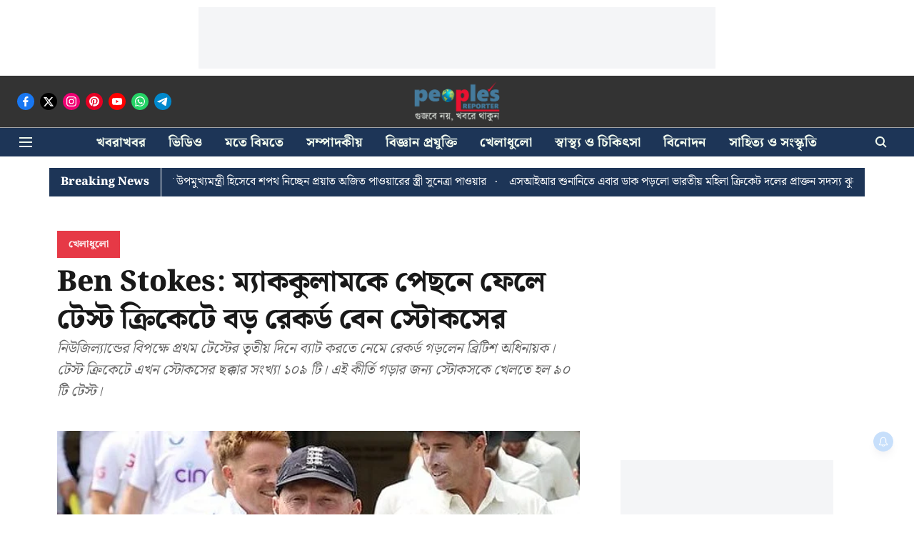

--- FILE ---
content_type: text/html; charset=utf-8
request_url: https://www.google.com/recaptcha/api2/aframe
body_size: 267
content:
<!DOCTYPE HTML><html><head><meta http-equiv="content-type" content="text/html; charset=UTF-8"></head><body><script nonce="NsWhNn1Zi9OBbGrpDlAmLg">/** Anti-fraud and anti-abuse applications only. See google.com/recaptcha */ try{var clients={'sodar':'https://pagead2.googlesyndication.com/pagead/sodar?'};window.addEventListener("message",function(a){try{if(a.source===window.parent){var b=JSON.parse(a.data);var c=clients[b['id']];if(c){var d=document.createElement('img');d.src=c+b['params']+'&rc='+(localStorage.getItem("rc::a")?sessionStorage.getItem("rc::b"):"");window.document.body.appendChild(d);sessionStorage.setItem("rc::e",parseInt(sessionStorage.getItem("rc::e")||0)+1);localStorage.setItem("rc::h",'1769913386624');}}}catch(b){}});window.parent.postMessage("_grecaptcha_ready", "*");}catch(b){}</script></body></html>